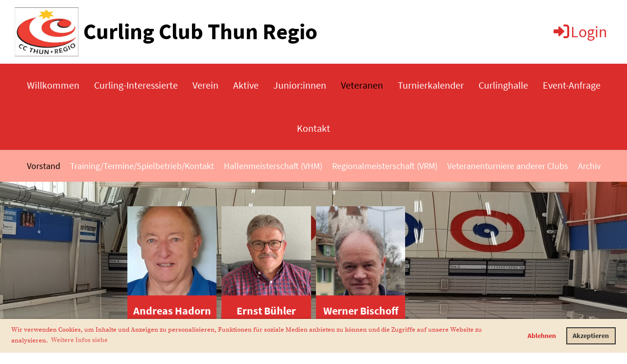

--- FILE ---
content_type: text/html;charset=UTF-8
request_url: https://ccthunregio.ch/veteranen/vorstand
body_size: 6571
content:
<!DOCTYPE html>
<html lang="de">
<head>
<base href="/clubdesk/"/>


    <meta http-equiv="content-type" content="text/html; charset=UTF-8">
    <meta name="viewport" content="width=device-width, initial-scale=1">

    <title>Vorstand - Veteranen - Curling Club Thun Regio</title>
    <link rel="icon" type="image/png" href="fileservlet?type=image&amp;id=1002066&amp;s=djEtjHFz6mIvf5rplwdg3Y5vuf_lrhxeMUeHHwHUx5ap8x0=">
<link rel="apple-touch-icon" href="fileservlet?type=image&amp;id=1002066&amp;s=djEtjHFz6mIvf5rplwdg3Y5vuf_lrhxeMUeHHwHUx5ap8x0=">
<meta name="msapplication-square150x150logo" content="fileservlet?type=image&amp;id=1002066&amp;s=djEtjHFz6mIvf5rplwdg3Y5vuf_lrhxeMUeHHwHUx5ap8x0=">
<meta name="msapplication-square310x310logo" content="fileservlet?type=image&amp;id=1002066&amp;s=djEtjHFz6mIvf5rplwdg3Y5vuf_lrhxeMUeHHwHUx5ap8x0=">
<meta name="msapplication-square70x70logo" content="fileservlet?type=image&amp;id=1002066&amp;s=djEtjHFz6mIvf5rplwdg3Y5vuf_lrhxeMUeHHwHUx5ap8x0=">
<meta name="msapplication-wide310x150logo" content="fileservlet?type=image&amp;id=1002066&amp;s=djEtjHFz6mIvf5rplwdg3Y5vuf_lrhxeMUeHHwHUx5ap8x0=">
<link rel="stylesheet" type="text/css" media="all" href="v_4.5.13/shared/css/normalize.css"/>
<link rel="stylesheet" type="text/css" media="all" href="v_4.5.13/shared/css/layout.css"/>
<link rel="stylesheet" type="text/css" media="all" href="v_4.5.13/shared/css/tinyMceContent.css"/>
<link rel="stylesheet" type="text/css" media="all" href="v_4.5.13/webpage/css/admin.css"/>
<link rel="stylesheet" type="text/css" media="all" href="/clubdesk/webpage/fontawesome_6_1_1/css/all.min.css"/>
<link rel="stylesheet" type="text/css" media="all" href="/clubdesk/webpage/lightbox/featherlight-1.7.13.min.css"/>
<link rel="stylesheet" type="text/css" media="all" href="/clubdesk/webpage/aos/aos-2.3.2.css"/>
<link rel="stylesheet" type="text/css" media="all" href="/clubdesk/webpage/owl/css/owl.carousel-2.3.4.min.css"/>
<link rel="stylesheet" type="text/css" media="all" href="/clubdesk/webpage/owl/css/owl.theme.default-2.3.4.min.css"/>
<link rel="stylesheet" type="text/css" media="all" href="/clubdesk/webpage/owl/css/animate-1.0.css"/>
<link rel="stylesheet" type="text/css" media="all" href="v_4.5.13/content.css?v=1693064158603"/>
<link rel="stylesheet" type="text/css" media="all" href="v_4.5.13/shared/css/altcha-cd.css"/>
<script type="text/javascript" src="v_4.5.13/webpage/jquery_3_6_0/jquery-3.6.0.min.js"></script><script async defer src="v_4.5.13/shared/scripts/altcha_2_0_1/altcha.i18n.js" type="module"></script>
    <link rel="stylesheet" href="/clubdesk/webpage/cookieconsent/cookieconsent-3.1.1.min.css">
<link rel="stylesheet" href="genwwwfiles/page.css?v=1693064158603">

<link rel="stylesheet" href="wwwfiles/custom.css?v=" />


</head>
<body class="cd-header-empty cd-sidebar-empty">


<header class="header-wrapper">
    
</header>

<nav class="cd-navigation-bar-container" id="cd-navigation-element">
    <a href="javascript:void(0);" onclick="if (!window.location.hash) { window.location.href='/veteranen/vorstand#cd-page-content'; const target = document.getElementById('cd-page-content'); let nav = document.getElementById('cd-navigation-element'); const y = target.getBoundingClientRect().top + window.scrollY - nav.offsetHeight; window.scrollTo({ top: y, behavior: 'auto' }); } else { window.location.href=window.location.href; }"onkeyup="if(event.key === 'Enter') { event.preventDefault(); this.click(); }" class="cd-skip-link" tabindex="0">Direkt zum Hauptinhalt springen</a>

    <div class="navigation-bar">
        <div class="cd-navigation-bar-content">
            <div class="cd-club-logo-and-name">
<a class="cd-club-logo-link" href="/willkommen"><img class="cd-club-logo" src="fileservlet?type&#61;image&amp;id&#61;1000095&amp;s&#61;djEtxC2KSUvMVaD24CrxiePETcDOIJ3X3Mh5TTXNjEe0pec&#61;&amp;imageFormat&#61;_512x512" alt="Logo der Webseite"></a>
<a class="cd-club-name" href="/willkommen">Curling Club Thun Regio</a>
</div>

            <span class="cd-filler"></span>
            <div class="cd-login-link-desktop">
    <a class="cd-link-login" href="/veteranen/vorstand?action=login"><i style="padding: 3px;" class="fas fa-sign-in-alt"></i>Login</a>
</div>
        </div>
    </div>

    <div class="menu-bar cd-hide-small">
        <div class="menu-bar-content">
        <nav class="cd-menubar cd-menu">
    <div class="cd-menu-level-1">
        <ul>
                <li>
                    <a href="/willkommen"  data-id="_0" data-parent-id="" class="cd-menu-item ">
                        Willkommen
                    </a>
                </li>
                <li>
                    <a href="/curling-interessierte"  data-id="_1" data-parent-id="" class="cd-menu-item ">
                        Curling-Interessierte
                    </a>
                </li>
                <li>
                    <a href="/verein"  data-id="_2" data-parent-id="" class="cd-menu-item ">
                        Verein
                    </a>
                </li>
                <li>
                    <a href="/aktive22"  data-id="_3" data-parent-id="" class="cd-menu-item ">
                        Aktive
                    </a>
                </li>
                <li>
                    <a href="/juniorinnen"  data-id="_4" data-parent-id="" class="cd-menu-item ">
                        Junior:innen
                    </a>
                </li>
                <li>
                    <a href="/veteranen"  data-id="_5" data-parent-id="" class="cd-menu-item ">
                        Veteranen
                    </a>
                </li>
                <li>
                    <a href="/turnierkalender"  data-id="_6" data-parent-id="" class="cd-menu-item ">
                        Turnierkalender
                    </a>
                </li>
                <li>
                    <a href="/curlinghalle"  data-id="_7" data-parent-id="" class="cd-menu-item ">
                        Curlinghalle
                    </a>
                </li>
                <li>
                    <a href="/Event-Anfrage"  data-id="_8" data-parent-id="" class="cd-menu-item ">
                        Event-Anfrage
                    </a>
                </li>
                <li>
                    <a href="/allgemeine_Kontaktanfrage"  data-id="_9" data-parent-id="" class="cd-menu-item ">
                        Kontakt
                    </a>
                </li>
        </ul>
    </div>

    <div class="cd-menu-level-2">
        <ul>
                <li>
                    <a href="/veteranen/vorstand"  data-id="_5_0" data-parent-id="_5" class="cd-menu-item ">
                        Vorstand
                    </a>
                </li>
                <li>
                    <a href="/veteranen/training_termine_speilbetrieb_kontakt"  data-id="_5_1" data-parent-id="_5" class="cd-menu-item ">
                        Training/Termine/Spielbetrieb/Kontakt
                    </a>
                </li>
                <li>
                    <a href="/veteranen/hallenmeisterschaft_vhm"  data-id="_5_2" data-parent-id="_5" class="cd-menu-item ">
                        Hallenmeisterschaft (VHM)
                    </a>
                </li>
                <li>
                    <a href="/veteranen/regionalmeisterschaft_vrm"  data-id="_5_3" data-parent-id="_5" class="cd-menu-item ">
                        Regionalmeisterschaft (VRM)
                    </a>
                </li>
                <li>
                    <a href="/veteranen/veteranenturniere_anderer_clubs"  data-id="_5_4" data-parent-id="_5" class="cd-menu-item ">
                        Veteranenturniere anderer Clubs 
                    </a>
                </li>
                <li>
                    <a href="/veteranen/Veteranen-Resultatarchiv"  data-id="_5_5" data-parent-id="_5" class="cd-menu-item ">
                        Archiv
                    </a>
                </li>
        </ul>
    </div>

</nav>
        </div>
    </div>

    <div class="menu-bar-fixed cd-hide-small">
        <div class="menu-bar-content scroll-offset-desktop" id="cd-navigation-element">
        <nav class="cd-menubar cd-menu">
    <div class="cd-menu-level-1">
        <ul>
                <li>
                    <a href="/willkommen"  data-id="_0" data-parent-id="" class="cd-menu-item ">
                        Willkommen
                    </a>
                </li>
                <li>
                    <a href="/curling-interessierte"  data-id="_1" data-parent-id="" class="cd-menu-item ">
                        Curling-Interessierte
                    </a>
                </li>
                <li>
                    <a href="/verein"  data-id="_2" data-parent-id="" class="cd-menu-item ">
                        Verein
                    </a>
                </li>
                <li>
                    <a href="/aktive22"  data-id="_3" data-parent-id="" class="cd-menu-item ">
                        Aktive
                    </a>
                </li>
                <li>
                    <a href="/juniorinnen"  data-id="_4" data-parent-id="" class="cd-menu-item ">
                        Junior:innen
                    </a>
                </li>
                <li>
                    <a href="/veteranen"  data-id="_5" data-parent-id="" class="cd-menu-item ">
                        Veteranen
                    </a>
                </li>
                <li>
                    <a href="/turnierkalender"  data-id="_6" data-parent-id="" class="cd-menu-item ">
                        Turnierkalender
                    </a>
                </li>
                <li>
                    <a href="/curlinghalle"  data-id="_7" data-parent-id="" class="cd-menu-item ">
                        Curlinghalle
                    </a>
                </li>
                <li>
                    <a href="/Event-Anfrage"  data-id="_8" data-parent-id="" class="cd-menu-item ">
                        Event-Anfrage
                    </a>
                </li>
                <li>
                    <a href="/allgemeine_Kontaktanfrage"  data-id="_9" data-parent-id="" class="cd-menu-item ">
                        Kontakt
                    </a>
                </li>
        </ul>
    </div>

    <div class="cd-menu-level-2">
        <ul>
                <li>
                    <a href="/veteranen/vorstand"  data-id="_5_0" data-parent-id="_5" class="cd-menu-item ">
                        Vorstand
                    </a>
                </li>
                <li>
                    <a href="/veteranen/training_termine_speilbetrieb_kontakt"  data-id="_5_1" data-parent-id="_5" class="cd-menu-item ">
                        Training/Termine/Spielbetrieb/Kontakt
                    </a>
                </li>
                <li>
                    <a href="/veteranen/hallenmeisterschaft_vhm"  data-id="_5_2" data-parent-id="_5" class="cd-menu-item ">
                        Hallenmeisterschaft (VHM)
                    </a>
                </li>
                <li>
                    <a href="/veteranen/regionalmeisterschaft_vrm"  data-id="_5_3" data-parent-id="_5" class="cd-menu-item ">
                        Regionalmeisterschaft (VRM)
                    </a>
                </li>
                <li>
                    <a href="/veteranen/veteranenturniere_anderer_clubs"  data-id="_5_4" data-parent-id="_5" class="cd-menu-item ">
                        Veteranenturniere anderer Clubs 
                    </a>
                </li>
                <li>
                    <a href="/veteranen/Veteranen-Resultatarchiv"  data-id="_5_5" data-parent-id="_5" class="cd-menu-item ">
                        Archiv
                    </a>
                </li>
        </ul>
    </div>

</nav>
        </div>
    </div>

    <div class="mobile-menu-bar cd-hide-large">
        <div class="cd-mobile-menu-bar-content scroll-offset-mobile">
    <div class="mobile-menu">
        
<div tabindex="0" class="cd-mobile-menu-button" onclick="toggleMobileMenu(event)"
     onkeyup="if(event.key === 'Enter') { event.preventDefault(); this.click(event); }">
    <div class="menu-label">Menü</div>
    <div class="nav-icon">
        <span></span>
        <span></span>
        <span></span>
    </div>
    
</div>
    </div>

    <div class="filler"></div>

</div>


    </div>

    <div class="mobile-menu-bar-fixed cd-hide-large scroll-offset-mobile">
        <div class="cd-mobile-menu-bar-content scroll-offset-mobile">
    <div class="mobile-menu">
        
<div tabindex="0" class="cd-mobile-menu-button" onclick="toggleMobileMenu(event)"
     onkeyup="if(event.key === 'Enter') { event.preventDefault(); this.click(event); }">
    <div class="menu-label">Menü</div>
    <div class="nav-icon">
        <span></span>
        <span></span>
        <span></span>
    </div>
    
</div>
    </div>

    <div class="filler"></div>

</div>


        <div class="cd-mobile-menu cd-menu">
    <div class="cd-mobile-menu-background"></div>
    <div class="cd-mobile-menu-level-1">
        <ul>
            <li>
                <a href="/willkommen"  data-id="_0" data-parent-id="" class="cd-menu-item   cd-menu-expand">
                    Willkommen
                        <i class="fas fa-chevron-down cd-menu-expander"></i>
                </a>
                    <div class="cd-mobile-menu-level-2">
                        <ul>
                            <li>
                                <a href="/willkommen"  class="cd-menu-item ">
                                    Willkommen
                                </a>
                            </li>
                            <li>
                                <a href="/willkommen#Aktuelles"  data-id="_0_inpage_0" data-parent-id="_0" class="cd-menu-item   ">
                                    Aktuelles
                                </a>
                                <div class="cd-mobile-menu-level-3">
                                    <ul>
                                        <li>
                                            <a href="/willkommen#Aktuelles"  class="cd-menu-item ">
                                                Aktuelles
                                            </a>
                                        </li>
                                    </ul>
                                </div>
                            </li>
                            <li>
                                <a href="/willkommen#Turniere"  data-id="_0_inpage_1" data-parent-id="_0" class="cd-menu-item   ">
                                    unsere Turniere
                                </a>
                                <div class="cd-mobile-menu-level-3">
                                    <ul>
                                        <li>
                                            <a href="/willkommen#Turniere"  class="cd-menu-item ">
                                                unsere Turniere
                                            </a>
                                        </li>
                                    </ul>
                                </div>
                            </li>
                            <li>
                                <a href="/willkommen#Angebote"  data-id="_0_inpage_2" data-parent-id="_0" class="cd-menu-item   ">
                                    unsere Angebote
                                </a>
                                <div class="cd-mobile-menu-level-3">
                                    <ul>
                                        <li>
                                            <a href="/willkommen#Angebote"  class="cd-menu-item ">
                                                unsere Angebote
                                            </a>
                                        </li>
                                    </ul>
                                </div>
                            </li>
                            <li>
                                <a href="/willkommen#Sponsoren"  data-id="_0_inpage_3" data-parent-id="_0" class="cd-menu-item   ">
                                    unsere Sponsoren
                                </a>
                                <div class="cd-mobile-menu-level-3">
                                    <ul>
                                        <li>
                                            <a href="/willkommen#Sponsoren"  class="cd-menu-item ">
                                                unsere Sponsoren
                                            </a>
                                        </li>
                                    </ul>
                                </div>
                            </li>
                        </ul>
                    </div>
            </li>
            <li>
                <a href="/curling-interessierte"  data-id="_1" data-parent-id="" class="cd-menu-item   ">
                    Curling-Interessierte
                </a>
            </li>
            <li>
                <a href="/verein"  data-id="_2" data-parent-id="" class="cd-menu-item   cd-menu-expand">
                    Verein
                        <i class="fas fa-chevron-down cd-menu-expander"></i>
                </a>
                    <div class="cd-mobile-menu-level-2">
                        <ul>
                            <li>
                                <a href="/verein"  class="cd-menu-item ">
                                    Verein
                                </a>
                            </li>
                            <li>
                                <a href="/verein/vorstand"  data-id="_2_0" data-parent-id="_2" class="cd-menu-item   ">
                                    Vorstand
                                </a>
                                <div class="cd-mobile-menu-level-3">
                                    <ul>
                                        <li>
                                            <a href="/verein/vorstand"  class="cd-menu-item ">
                                                Vorstand
                                            </a>
                                        </li>
                                    </ul>
                                </div>
                            </li>
                            <li>
                                <a href="/verein/mitgliedwerden"  data-id="_2_1" data-parent-id="_2" class="cd-menu-item   ">
                                    Mitglied werden
                                </a>
                                <div class="cd-mobile-menu-level-3">
                                    <ul>
                                        <li>
                                            <a href="/verein/mitgliedwerden"  class="cd-menu-item ">
                                                Mitglied werden
                                            </a>
                                        </li>
                                    </ul>
                                </div>
                            </li>
                            <li>
                                <a href="/verein/Academy"  data-id="_2_2" data-parent-id="_2" class="cd-menu-item   cd-menu-expand">
                                    CCTR-Academy 
                                        <i class="fas fa-chevron-down cd-menu-expander"></i>
                                </a>
                                <div class="cd-mobile-menu-level-3">
                                    <ul>
                                        <li>
                                            <a href="/verein/Academy"  class="cd-menu-item ">
                                                CCTR-Academy 
                                            </a>
                                        </li>
                                        <li>
                                            <a href="/verein/Academy/kursangebot25"  data-id="_2_2_0" data-parent-id="_2_2" class="cd-menu-item ">
                                                Kursangebote 25-26
                                            </a>
                                        </li>
                                    </ul>
                                </div>
                            </li>
                            <li>
                                <a href="/verein/CCTRSpirit"  data-id="_2_3" data-parent-id="_2" class="cd-menu-item   ">
                                    Spirit of Curling
                                </a>
                                <div class="cd-mobile-menu-level-3">
                                    <ul>
                                        <li>
                                            <a href="/verein/CCTRSpirit"  class="cd-menu-item ">
                                                Spirit of Curling
                                            </a>
                                        </li>
                                    </ul>
                                </div>
                            </li>
                        </ul>
                    </div>
            </li>
            <li>
                <a href="/aktive22"  data-id="_3" data-parent-id="" class="cd-menu-item   cd-menu-expand">
                    Aktive
                        <i class="fas fa-chevron-down cd-menu-expander"></i>
                </a>
                    <div class="cd-mobile-menu-level-2">
                        <ul>
                            <li>
                                <a href="/aktive22/hallenmeisterschaft26"  data-id="_3_0" data-parent-id="_3" class="cd-menu-item   ">
                                    Hallenmeisterschaft 25-26
                                </a>
                                <div class="cd-mobile-menu-level-3">
                                    <ul>
                                        <li>
                                            <a href="/aktive22/hallenmeisterschaft26"  class="cd-menu-item ">
                                                Hallenmeisterschaft 25-26
                                            </a>
                                        </li>
                                    </ul>
                                </div>
                            </li>
                            <li>
                                <a href="/aktive22/MXDoubles25-26"  data-id="_3_1" data-parent-id="_3" class="cd-menu-item   ">
                                    Mixed Doubles Hallenmeisterschaft 26-26
                                </a>
                                <div class="cd-mobile-menu-level-3">
                                    <ul>
                                        <li>
                                            <a href="/aktive22/MXDoubles25-26"  class="cd-menu-item ">
                                                Mixed Doubles Hallenmeisterschaft 26-26
                                            </a>
                                        </li>
                                    </ul>
                                </div>
                            </li>
                            <li>
                                <a href="/aktive22/turniere_andere_clubs"  data-id="_3_2" data-parent-id="_3" class="cd-menu-item   ">
                                    Turniere andere Clubs
                                </a>
                                <div class="cd-mobile-menu-level-3">
                                    <ul>
                                        <li>
                                            <a href="/aktive22/turniere_andere_clubs"  class="cd-menu-item ">
                                                Turniere andere Clubs
                                            </a>
                                        </li>
                                    </ul>
                                </div>
                            </li>
                            <li>
                                <a href="/aktive22/hallenmeisterschaft22"  data-id="_3_3" data-parent-id="_3" class="cd-menu-item   ">
                                    Archiv Hallenmeisterschaft
                                </a>
                                <div class="cd-mobile-menu-level-3">
                                    <ul>
                                        <li>
                                            <a href="/aktive22/hallenmeisterschaft22"  class="cd-menu-item ">
                                                Archiv Hallenmeisterschaft
                                            </a>
                                        </li>
                                    </ul>
                                </div>
                            </li>
                        </ul>
                    </div>
            </li>
            <li>
                <a href="/juniorinnen"  data-id="_4" data-parent-id="" class="cd-menu-item   cd-menu-expand">
                    Junior:innen
                        <i class="fas fa-chevron-down cd-menu-expander"></i>
                </a>
                    <div class="cd-mobile-menu-level-2">
                        <ul>
                            <li>
                                <a href="/juniorinnen/aktuelles"  data-id="_4_0" data-parent-id="_4" class="cd-menu-item   ">
                                    Aktuelles
                                </a>
                                <div class="cd-mobile-menu-level-3">
                                    <ul>
                                        <li>
                                            <a href="/juniorinnen/aktuelles"  class="cd-menu-item ">
                                                Aktuelles
                                            </a>
                                        </li>
                                    </ul>
                                </div>
                            </li>
                            <li>
                                <a href="/juniorinnen/juniorenzentrum"  data-id="_4_1" data-parent-id="_4" class="cd-menu-item   ">
                                    Juniorenzentrum
                                </a>
                                <div class="cd-mobile-menu-level-3">
                                    <ul>
                                        <li>
                                            <a href="/juniorinnen/juniorenzentrum"  class="cd-menu-item ">
                                                Juniorenzentrum
                                            </a>
                                        </li>
                                    </ul>
                                </div>
                            </li>
                            <li>
                                <a href="/juniorinnen/allgemeine_informationen"  data-id="_4_2" data-parent-id="_4" class="cd-menu-item   ">
                                    Allgemeine Informationen
                                </a>
                                <div class="cd-mobile-menu-level-3">
                                    <ul>
                                        <li>
                                            <a href="/juniorinnen/allgemeine_informationen"  class="cd-menu-item ">
                                                Allgemeine Informationen
                                            </a>
                                        </li>
                                    </ul>
                                </div>
                            </li>
                            <li>
                                <a href="/juniorinnen/team_coaches"  data-id="_4_3" data-parent-id="_4" class="cd-menu-item   ">
                                    Team Coaches
                                </a>
                                <div class="cd-mobile-menu-level-3">
                                    <ul>
                                        <li>
                                            <a href="/juniorinnen/team_coaches"  class="cd-menu-item ">
                                                Team Coaches
                                            </a>
                                        </li>
                                    </ul>
                                </div>
                            </li>
                            <li>
                                <a href="/juniorinnen/Thun-BernBolzli"  data-id="_4_4" data-parent-id="_4" class="cd-menu-item   ">
                                    Thun-Bern, Team Bolzli
                                </a>
                                <div class="cd-mobile-menu-level-3">
                                    <ul>
                                        <li>
                                            <a href="/juniorinnen/Thun-BernBolzli"  class="cd-menu-item ">
                                                Thun-Bern, Team Bolzli
                                            </a>
                                        </li>
                                    </ul>
                                </div>
                            </li>
                            <li>
                                <a href="/juniorinnen/junioren1"  data-id="_4_5" data-parent-id="_4" class="cd-menu-item   ">
                                    Junioren 1
                                </a>
                                <div class="cd-mobile-menu-level-3">
                                    <ul>
                                        <li>
                                            <a href="/juniorinnen/junioren1"  class="cd-menu-item ">
                                                Junioren 1
                                            </a>
                                        </li>
                                    </ul>
                                </div>
                            </li>
                            <li>
                                <a href="/juniorinnen/C-LigaJuniorinnen"  data-id="_4_6" data-parent-id="_4" class="cd-menu-item   ">
                                    C-Liga-Junior.Innen
                                </a>
                                <div class="cd-mobile-menu-level-3">
                                    <ul>
                                        <li>
                                            <a href="/juniorinnen/C-LigaJuniorinnen"  class="cd-menu-item ">
                                                C-Liga-Junior.Innen
                                            </a>
                                        </li>
                                    </ul>
                                </div>
                            </li>
                            <li>
                                <a href="/juniorinnen/fotogalerie"  data-id="_4_7" data-parent-id="_4" class="cd-menu-item   ">
                                    Fotogalerie
                                </a>
                                <div class="cd-mobile-menu-level-3">
                                    <ul>
                                        <li>
                                            <a href="/juniorinnen/fotogalerie"  class="cd-menu-item ">
                                                Fotogalerie
                                            </a>
                                        </li>
                                    </ul>
                                </div>
                            </li>
                        </ul>
                    </div>
            </li>
            <li>
                <a href="/veteranen"  data-id="_5" data-parent-id="" class="cd-menu-item  cd-menu-selected cd-menu-expand">
                    Veteranen
                        <i class="fas fa-chevron-down cd-menu-expander"></i>
                </a>
                    <div class="cd-mobile-menu-level-2">
                        <ul>
                            <li>
                                <a href="/veteranen"  class="cd-menu-item ">
                                    Veteranen
                                </a>
                            </li>
                            <li>
                                <a href="/veteranen/vorstand"  data-id="_5_0" data-parent-id="_5" class="cd-menu-item cd-menu-active cd-menu-selected ">
                                    Vorstand
                                </a>
                                <div class="cd-mobile-menu-level-3">
                                    <ul>
                                        <li>
                                            <a href="/veteranen/vorstand"  class="cd-menu-item cd-menu-active">
                                                Vorstand
                                            </a>
                                        </li>
                                    </ul>
                                </div>
                            </li>
                            <li>
                                <a href="/veteranen/training_termine_speilbetrieb_kontakt"  data-id="_5_1" data-parent-id="_5" class="cd-menu-item   ">
                                    Training/Termine/Spielbetrieb/Kontakt
                                </a>
                                <div class="cd-mobile-menu-level-3">
                                    <ul>
                                        <li>
                                            <a href="/veteranen/training_termine_speilbetrieb_kontakt"  class="cd-menu-item ">
                                                Training/Termine/Spielbetrieb/Kontakt
                                            </a>
                                        </li>
                                    </ul>
                                </div>
                            </li>
                            <li>
                                <a href="/veteranen/hallenmeisterschaft_vhm"  data-id="_5_2" data-parent-id="_5" class="cd-menu-item   ">
                                    Hallenmeisterschaft (VHM)
                                </a>
                                <div class="cd-mobile-menu-level-3">
                                    <ul>
                                        <li>
                                            <a href="/veteranen/hallenmeisterschaft_vhm"  class="cd-menu-item ">
                                                Hallenmeisterschaft (VHM)
                                            </a>
                                        </li>
                                    </ul>
                                </div>
                            </li>
                            <li>
                                <a href="/veteranen/regionalmeisterschaft_vrm"  data-id="_5_3" data-parent-id="_5" class="cd-menu-item   ">
                                    Regionalmeisterschaft (VRM)
                                </a>
                                <div class="cd-mobile-menu-level-3">
                                    <ul>
                                        <li>
                                            <a href="/veteranen/regionalmeisterschaft_vrm"  class="cd-menu-item ">
                                                Regionalmeisterschaft (VRM)
                                            </a>
                                        </li>
                                    </ul>
                                </div>
                            </li>
                            <li>
                                <a href="/veteranen/veteranenturniere_anderer_clubs"  data-id="_5_4" data-parent-id="_5" class="cd-menu-item   ">
                                    Veteranenturniere anderer Clubs 
                                </a>
                                <div class="cd-mobile-menu-level-3">
                                    <ul>
                                        <li>
                                            <a href="/veteranen/veteranenturniere_anderer_clubs"  class="cd-menu-item ">
                                                Veteranenturniere anderer Clubs 
                                            </a>
                                        </li>
                                    </ul>
                                </div>
                            </li>
                            <li>
                                <a href="/veteranen/Veteranen-Resultatarchiv"  data-id="_5_5" data-parent-id="_5" class="cd-menu-item   ">
                                    Archiv
                                </a>
                                <div class="cd-mobile-menu-level-3">
                                    <ul>
                                        <li>
                                            <a href="/veteranen/Veteranen-Resultatarchiv"  class="cd-menu-item ">
                                                Archiv
                                            </a>
                                        </li>
                                    </ul>
                                </div>
                            </li>
                        </ul>
                    </div>
            </li>
            <li>
                <a href="/turnierkalender"  data-id="_6" data-parent-id="" class="cd-menu-item   cd-menu-expand">
                    Turnierkalender
                        <i class="fas fa-chevron-down cd-menu-expander"></i>
                </a>
                    <div class="cd-mobile-menu-level-2">
                        <ul>
                            <li>
                                <a href="/turnierkalender"  class="cd-menu-item ">
                                    Turnierkalender
                                </a>
                            </li>
                            <li>
                                <a href="/turnierkalender/turnierarchiv_24-25"  data-id="_6_0" data-parent-id="_6" class="cd-menu-item   ">
                                    Turnierarchiv 24-25
                                </a>
                                <div class="cd-mobile-menu-level-3">
                                    <ul>
                                        <li>
                                            <a href="/turnierkalender/turnierarchiv_24-25"  class="cd-menu-item ">
                                                Turnierarchiv 24-25
                                            </a>
                                        </li>
                                    </ul>
                                </div>
                            </li>
                            <li>
                                <a href="/turnierkalender/Resultat_Archiv_CCTR_Turniere"  data-id="_6_1" data-parent-id="_6" class="cd-menu-item   ">
                                    Resultat-Archiv CCTR-Turniere
                                </a>
                                <div class="cd-mobile-menu-level-3">
                                    <ul>
                                        <li>
                                            <a href="/turnierkalender/Resultat_Archiv_CCTR_Turniere"  class="cd-menu-item ">
                                                Resultat-Archiv CCTR-Turniere
                                            </a>
                                        </li>
                                    </ul>
                                </div>
                            </li>
                        </ul>
                    </div>
            </li>
            <li>
                <a href="/curlinghalle"  data-id="_7" data-parent-id="" class="cd-menu-item   cd-menu-expand">
                    Curlinghalle
                        <i class="fas fa-chevron-down cd-menu-expander"></i>
                </a>
                    <div class="cd-mobile-menu-level-2">
                        <ul>
                            <li>
                                <a href="/curlinghalle"  class="cd-menu-item ">
                                    Curlinghalle
                                </a>
                            </li>
                            <li>
                                <a href="/curlinghalle/rink-miete"  data-id="_7_0" data-parent-id="_7" class="cd-menu-item   ">
                                    Eventanfrage
                                </a>
                                <div class="cd-mobile-menu-level-3">
                                    <ul>
                                        <li>
                                            <a href="/curlinghalle/rink-miete"  class="cd-menu-item ">
                                                Eventanfrage
                                            </a>
                                        </li>
                                    </ul>
                                </div>
                            </li>
                            <li>
                                <a href="/curlinghalle/rink-miete2"  data-id="_7_1" data-parent-id="_7" class="cd-menu-item   ">
                                    Saisonmiete
                                </a>
                                <div class="cd-mobile-menu-level-3">
                                    <ul>
                                        <li>
                                            <a href="/curlinghalle/rink-miete2"  class="cd-menu-item ">
                                                Saisonmiete
                                            </a>
                                        </li>
                                    </ul>
                                </div>
                            </li>
                            <li>
                                <a href="/curlinghalle/eismeister"  data-id="_7_2" data-parent-id="_7" class="cd-menu-item   ">
                                    Eismeister
                                </a>
                                <div class="cd-mobile-menu-level-3">
                                    <ul>
                                        <li>
                                            <a href="/curlinghalle/eismeister"  class="cd-menu-item ">
                                                Eismeister
                                            </a>
                                        </li>
                                    </ul>
                                </div>
                            </li>
                            <li>
                                <a href="/curlinghalle/hallenbelegung"  data-id="_7_3" data-parent-id="_7" class="cd-menu-item   ">
                                    Hallenbelegung
                                </a>
                                <div class="cd-mobile-menu-level-3">
                                    <ul>
                                        <li>
                                            <a href="/curlinghalle/hallenbelegung"  class="cd-menu-item ">
                                                Hallenbelegung
                                            </a>
                                        </li>
                                    </ul>
                                </div>
                            </li>
                            <li>
                                <a href="/curlinghalle/rink-miete222"  data-id="_7_4" data-parent-id="_7" class="cd-menu-item   ">
                                    Restaurant Curlinghalle
                                </a>
                                <div class="cd-mobile-menu-level-3">
                                    <ul>
                                        <li>
                                            <a href="/curlinghalle/rink-miete222"  class="cd-menu-item ">
                                                Restaurant Curlinghalle
                                            </a>
                                        </li>
                                    </ul>
                                </div>
                            </li>
                        </ul>
                    </div>
            </li>
            <li>
                <a href="/Event-Anfrage"  data-id="_8" data-parent-id="" class="cd-menu-item   ">
                    Event-Anfrage
                </a>
            </li>
            <li>
                <a href="/allgemeine_Kontaktanfrage"  data-id="_9" data-parent-id="" class="cd-menu-item   ">
                    Kontakt
                </a>
            </li>
        </ul>
    </div>
</div>
    </div>
</nav>

<div class="main cd-light">

        <div tabindex="0" class="cd-totop-button" onclick="topFunction()"
         onkeyup="if(event.key === 'Enter') { topFunction(); }">
        <i class="fas fa-chevron-up"></i>
    </div>




<main class="content-wrapper" tabindex="-1" id="cd-page-content" >
<div class="cd-content "><div id='section_1000382' class='cd-section cd-light cd-min-height-set' debug-label='1000382' style='min-height: 800px;padding: 30px;'>
<span class='cd-backgroundPane cd-backgroundPosition_COVER' style='display: block; position: absolute; overflow: hidden;top: 0px;left: 0px;bottom: 0px;right: 0px;filter: blur(0px);background-image: url(fileservlet?type=image&amp;id=1000476&amp;s=djEtuepWuE9vWXATbaQ_9Nu0U_QhhrgGAy-eJ1PzpL0wwq4=);background-color: #ffffff;'>
</span>
<div class='cd-section-content'><div class="cd-row">

    <div class="cd-col m12">
        <div data-block-type="22" class="cd-block"
     debug-label="ContactList-Tile:1000450"
     id="block_1000450" 
     style="" >

    <div class="cd-block-content" id="block_1000450_content"
         style="">
        <div class="cd-contactlist-tile-v cd-tile-v">
    <div class="cd-tile-container">
    <div tabindex="0" class="cd-tile-v-box cd-tile-width-4"  >
        <span class="cd-back-anchor"
              id="contactlistblock-1000450-contact-1000028"></span>
        <div class="cd-image-wrapper-1">
            <div class="cd-image-content ">
                <img class="cd-zoom cd-image-cover"
                     src="fileservlet?type=image&amp;id=1000573&amp;s=djEtYt9MvzfWH0J5TGmY74miEbnR-VGkfX2NFn5WonINebc=&amp;imageFormat=_1024x1024"
                     alt="Kontaktfoto"/>
            </div>
        </div>
        <div class="cd-tile-v-main-area" >
            <div class="cd-tile-v-main-heading">Andreas Hadorn</div>
            <div class="cd-tile-v-main-subheading">Veteranenobmann</div>
        </div>
        <div class="cd-tile-v-detail-area">
            <ul>
                <li>
                    <div class="cd-tile-v-detail-label">E-Mail Funktionär</div>
                    <div class="cd-tile-v-detail-value">cvtobmann@ccthunregio.ch</div>
                    </li>
                </ul>
        </div>
        </div>
    <div tabindex="0" class="cd-tile-v-box cd-tile-width-4"  >
        <span class="cd-back-anchor"
              id="contactlistblock-1000450-contact-1000050"></span>
        <div class="cd-image-wrapper-1">
            <div class="cd-image-content ">
                <img class="cd-zoom cd-image-cover"
                     src="fileservlet?type=image&amp;id=1000151&amp;s=djEtWOlYQXB2rUMiPlhfnFtggFKcmT1q5fm3WHYN8cDb-6Y=&amp;imageFormat=_1024x1024"
                     alt="Kontaktfoto"/>
            </div>
        </div>
        <div class="cd-tile-v-main-area" >
            <div class="cd-tile-v-main-heading">Ernst Bühler</div>
            <div class="cd-tile-v-main-subheading">Kassier</div>
        </div>
        <div class="cd-tile-v-detail-area">
            <ul>
                <li>
                    <div class="cd-tile-v-detail-label">E-Mail Funktionär</div>
                    <div class="cd-tile-v-detail-value">cvtkassier@ccthunregio.ch</div>
                    </li>
                </ul>
        </div>
        </div>
    <div tabindex="0" class="cd-tile-v-box cd-tile-width-4"  >
        <span class="cd-back-anchor"
              id="contactlistblock-1000450-contact-1000045"></span>
        <div class="cd-image-wrapper-1">
            <div class="cd-image-content ">
                <img class="cd-zoom cd-image-cover"
                     src="fileservlet?type=image&amp;id=1002748&amp;s=djEt98i8WvBnq0Q4ForBpKWAQgokmo5_8y1U6z8BTlx-Mu4=&amp;imageFormat=_1024x1024"
                     alt="Kontaktfoto"/>
            </div>
        </div>
        <div class="cd-tile-v-main-area" >
            <div class="cd-tile-v-main-heading">Werner Bischoff</div>
            <div class="cd-tile-v-main-subheading">Spiko-Präsident</div>
        </div>
        <div class="cd-tile-v-detail-area">
            <ul>
                <li>
                    <div class="cd-tile-v-detail-label">E-Mail Funktionär</div>
                    <div class="cd-tile-v-detail-value">cvtspiko@ccthunregio.ch</div>
                    </li>
                </ul>
        </div>
        </div>
    </div>
</div></div>
    </div>
</div>
    </div>

</div>
</div>
</div>
</main>

<footer>
    <div class="cd-footer "><div id='section_1000159' class='cd-section cd-dark' debug-label='1000159' style=''>
<span class='cd-backgroundPane' style='display: block; position: absolute; overflow: hidden;top: 0px;left: 0px;bottom: 0px;right: 0px;background-color: rgba(220,45,45,1);'>
</span>
<div class='cd-section-content'><div class="cd-row">

    <div class="cd-col m12">
        <div data-block-type="19" class="cd-block"
     debug-label="SpaceBlock:1000444"
     id="block_1000444" 
     style="" >

    <div class="cd-block-content" id="block_1000444_content"
         style="">
        <div class="cd-space" style="height: 50px; margin: 0; padding: 0; border: 0;">
</div>
</div>
    </div>
</div>
    </div>

<div class="cd-row">

    <div class="cd-col m4">
        <div data-block-type="23" class="cd-block cd-block-mobile-center"
     debug-label="SocialMedia:1000445"
     id="block_1000445" 
     style="" >

    <div class="cd-block-content" id="block_1000445_content"
         style="">
        <div style='display: inline-block'>
    <a class='cd-social-media-icon' href="https://www.facebook.com/ClubDesk" target="_blank" aria-label="Retrouvez-nous sur Facebook"><i class="fab fa-facebook-square"></i></a><a class='cd-social-media-icon' href="https://www.youtube.com/ClubDeskSoftware" target="_blank" aria-label="Retrouvez-nous sur YouTube"><i class="fab fa-youtube-square"></i></a><a class='cd-social-media-icon' href="https://www.twitter.com/ClubDesk" target="_blank" aria-label="Retrouvez-nous sur Twitter"><i class="fab fa-twitter-square"></i></a></div></div>
    </div>
</div>
    <div class="cd-col m4">
        <div data-block-type="0" class="cd-block cd-block-center"
     debug-label="TextBlock:1000446"
     id="block_1000446" 
     style="" >

    <div class="cd-block-content" id="block_1000446_content"
         style="">
        <p>&copy; Curling Club Thun Regio<br><span style="font-size: 80%;"><a href="https://www.clubdesk.ch" target="_blank">Erstellt mit ClubDesk Vereinssoftware</a></span></p></div>
    </div>
</div>
    <div class="cd-col m4">
        <div data-block-type="0" class="cd-block cd-block-right cd-block-mobile-center"
     debug-label="TextBlock:1000447"
     id="block_1000447" 
     style="" >

    <div class="cd-block-content" id="block_1000447_content"
         style="">
        <p style=text-align: center;><a href=/impressum>Impressum</a><br><a href=javascript:alert('Die verlinkte Seite wurde gelöscht.')>Datenschutz</a></p></div>
    </div>
</div>
    </div>

</div>
</div>
</div>
</footer>
</div>
<script type="text/javascript" src="v_4.5.13/webpage/in-page-navigation.js"></script>
<script type="text/javascript" src="webpage/lightbox/featherlight-1.7.13.min.js"></script>
<script type="text/javascript" src="webpage/aos/aos-2.3.2.js"></script>
<script type="text/javascript" src="webpage/aos/aos-init-2.3.2.js"></script>
<script type="text/javascript" src="webpage/lightbox/featherlight-1.7.13.min.js"></script>
<script type="text/javascript" src="webpage/owl/owl.carousel-2.3.4-cd.js"></script>
<script type="text/javascript" src="webpage/fixes/ofi.js"></script>
<script type="text/javascript" src="webpage/fixes/captions.js"></script>
<script type="text/javascript">
objectFitImages('.cd-image-content img');
adjustCaptionContainer();
</script>
<script>  window.addEventListener('load', (event) => {
    let altchaWidgets = document.querySelectorAll('altcha-widget');
    if (!altchaWidgets || altchaWidgets.length == 0) {
      return;
    }
    for (var i = 0; i < altchaWidgets.length; i++) {
      let altchaWidget = altchaWidgets[i];
      let anchor = document.querySelector(altchaWidget.floatinganchor);
      anchor.addEventListener('mouseenter', function() { if (altchaWidget.getState() === 'verifying') { altchaWidget.removeAttribute('hidden'); } });
      anchor.addEventListener('mouseleave', function() { altchaWidget.setAttribute('hidden', 'true'); });
      altchaWidget.addEventListener('statechange', (ev) => {
        if (ev.detail.state === 'error') {
          altchaWidget.removeAttribute('hidden');
        }
      });
    }
  });
</script>

<script src="/clubdesk/webpage/cookieconsent/cookieconsent-3.1.1.min.js" type="text/javascript"></script>
<script src="genwwwfiles/page.js?v=1693064158603" type="text/javascript"></script>

<script>
function deleteAllCookies() {
    var cookies = document.cookie.split("; ");
    for (var c = 0; c < cookies.length; c++) {
        var d = window.location.hostname.split(".");
        while (d.length > 0) {
            var cookieBase = encodeURIComponent(cookies[c].split(";")[0].split("=")[0]) + '=; expires=Thu, 01-Jan-1970 00:00:01 GMT; domain=' + d.join('.') + ' ;path=';
            var p = location.pathname.split('/');
            document.cookie = cookieBase + '/';
            while (p.length > 0) {
                document.cookie = cookieBase + p.join('/');
                p.pop();
            };
            d.shift();
        }
    }
}

window.cookieconsent.initialise({
    palette: null,
    "content": {
        "message": "Wir verwenden Cookies, um Inhalte und Anzeigen zu personalisieren, Funktionen für soziale Medien anbieten zu können und die Zugriffe auf unsere Website zu analysieren. ",
        "dismiss": "OK",
        "allow": "Akzeptieren",
        "deny": "Ablehnen",
        "link": "Weitere Infos siehe ",
        "href": "https://www.ccthunregio.ch/datenschutzerklaerung"
    },
    position: "bottom",
    type: "opt-out",
    revokable: true,
    onStatusChange: function(status) {
        if (!this.hasConsented()) {
            deleteAllCookies();
        }
        location.reload();
    },
    cookie: {
        name: "cookieconsent_1694342779244"
    }
});

// enable keyboard operation
var element = document.querySelector('a.cc-deny');
if (element) {
    element.setAttribute('href', 'javascript:void(0);');
}
var element = document.querySelector('a.cc-allow');
if (element) {
    element.setAttribute('href', 'javascript:void(0);');
}
var element = document.querySelector('a.cc-dismiss');
if (element) {
    element.setAttribute('href', 'javascript:void(0);');
}
var element = document.querySelector('.cc-animate.cc-revoke.cc-bottom');
if (element) {
    element.setAttribute('tabindex', '0');
    element.setAttribute('onkeyup', 'if(event.key === "Enter") { event.preventDefault(); this.click(); }');
}
</script>

</body>
</html>